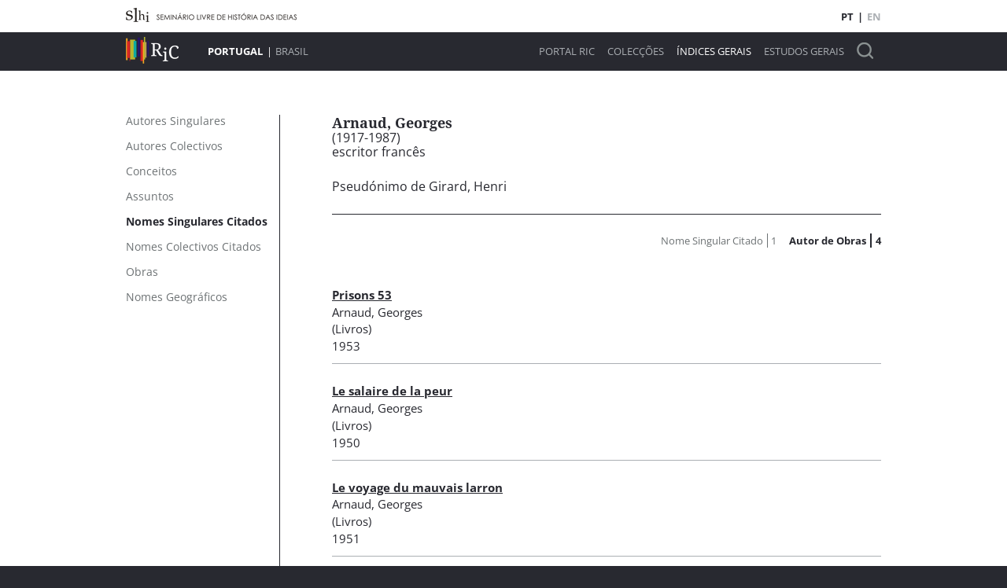

--- FILE ---
content_type: text/html; charset=utf-8
request_url: https://pt.revistasdeideias.net/pt-pt/index/aut_0000052047/work-author
body_size: 2637
content:
<!DOCTYPE html><html class="no-js" lang="pt"><head><title>Revistas de Ideias e Cultura - Índices</title><meta charset="utf-8"><meta name="viewport" content="width=device-width, initial-scale=1"><meta property="og:title" content="Revistas de Ideias e Cultura - Índices"><meta property="og:locale" content="pt_PT"><meta property="og:type" content="website"><meta property="og:site_name" content="Revistas de Ideias e Cultura"><meta name="twitter:site" content="Revistas de Ideias e Cultura"><meta name="twitter:title" content="Revistas de Ideias e Cultura - Índices"><link rel="icon" href="/favicon.ico">
<link rel="icon" href="/favicon.svg" type="image/svg+xml">
<link rel="apple-touch-icon" href="/apple-touch-icon.png">
<link rel="manifest" href="/site.webmanifest">
<meta name="theme-color" content="#fafafa"><script>document.documentElement.classList.remove('no-js');
</script><link rel="stylesheet" href="/assets/styles/main.css"><link rel="stylesheet" href="/assets/libs/flickity/flickity.css" media="print" onload="this.media='all'"><script src="/assets/libs/flickity/flickity.pkgd.min.js"></script><script src="/assets/scripts/bundle.js"></script></head><script async src="https://www.googletagmanager.com/gtag/js?id=G-7BN69E60V5"></script>
<script>
  window.dataLayer = window.dataLayer || [];
  function gtag(){dataLayer.push(arguments);}
  gtag('js', new Date());

  gtag('config', 'G-7BN69E60V5');
</script><body data-color-scheme="pt"><div id="top-bar"><div><div class="logos"><a href="https://slhi.pt" target="_blank"><img srcset="/assets/media/graphics/slhi-top.png, /assets/media/graphics/slhi-top@1-5x.png 1.5x, /assets/media/graphics/slhi-top@2x.png 2x, /assets/media/graphics/slhi-top@3x.png 3x" src="/assets/media/graphics/slhi-top.png"></a></div><div class="logos-responsive"><a href="https://slhi.pt" target="_blank"><img srcset="/assets/media/graphics/slhi-top-small.png, /assets/media/graphics/slhi-top-small@1-5x.png 1.5x, /assets/media/graphics/slhi-top-small@2x.png 2x, /assets/media/graphics/slhi-top-small@3x.png 3x" src="/assets/media/graphics/slhi-top-small.png"></a></div><div class="lang"><a class="selected">PT</a><span>|</span><a href="https://pt.revistasdeideias.net/en-gb/index/aut_0000052047/work-author">EN</a></div></div></div><div id="menu-bar"><div><div class="logo"><a href="https://pt.revistasdeideias.net/pt-pt/"><img srcset="/assets/media/graphics/ric-top.png, /assets/media/graphics/ric-top@1-5x.png 1.5x, /assets/media/graphics/ric-top@2x.png 2x, /assets/media/graphics/ric-top@3x.png 3x" src="/assets/media/graphics/ric-top.png"></a></div><div class="site-selector"><a class="selected">Portugal</a><span>|</span><a href="http://br.revistasdeideias.net">Brasil</a></div><div class="menu"><a href="https://pt.revistasdeideias.net/pt-pt/foreword">Portal RIC</a><a href="https://pt.revistasdeideias.net/pt-pt/">Colecções</a><a class="selected" href="https://pt.revistasdeideias.net/pt-pt/indexes">Índices Gerais</a><a href="https://pt.revistasdeideias.net/pt-pt/general-studies">Estudos Gerais</a><a class="search" href="https://pt.revistasdeideias.net/pt-pt/search"><img srcset="/assets/media/graphics/magnifier.png, /assets/media/graphics/magnifier@1-5x.png 1.5x, /assets/media/graphics/magnifier@2x.png 2x, /assets/media/graphics/magnifier@3x.png 3x" src="/assets/media/graphics/magnifier.png"></a></div><div class="menu-responsive-call"><button class="menu-responsive-caller"><img srcset="/assets/media/graphics/hamburguer-menu.png, /assets/media/graphics/hamburguer-menu@1-5x.png 1.5x, /assets/media/graphics/hamburguer-menu@2x.png 2x, /assets/media/graphics/hamburguer-menu@3x.png 3x" src="/assets/media/graphics/hamburguer-menu.png"></button></div><div class="menu-responsive"><a class="close-menu"><?xml-stylesheet href="cruz analiticos.css" type="text/css"?><svg xmlns="http://www.w3.org/2000/svg" xml:space="preserve" width="100" height="100" style="shape-rendering:geometricPrecision;text-rendering:geometricPrecision;image-rendering:optimizeQuality;fill-rule:evenodd;clip-rule:evenodd" viewBox="0 0 1.272 1.273"><path fill="currentColor" class="fil0" d="M.636.454 1.09 0l.182.182-.454.454.454.454-.182.183L.635.818l-.454.455L0 1.09.454.636 0 .182.181 0z"/></svg></a><a href="https://pt.revistasdeideias.net/pt-pt/foreword">Portal RIC</a><a href="https://pt.revistasdeideias.net/pt-pt/">Colecções</a><a class="selected" href="https://pt.revistasdeideias.net/pt-pt/indexes">Índices Gerais</a><a href="https://pt.revistasdeideias.net/pt-pt/general-studies">Estudos Gerais</a><a class="search" href="https://pt.revistasdeideias.net/pt-pt/search"><img srcset="/assets/media/graphics/magnifier.png, /assets/media/graphics/magnifier@1-5x.png 1.5x, /assets/media/graphics/magnifier@2x.png 2x, /assets/media/graphics/magnifier@3x.png 3x" src="/assets/media/graphics/magnifier.png"></a></div></div></div><div class="main-content" id="indexes-main"><div><div class="section-menu"><a href="https://pt.revistasdeideias.net/pt-pt/indexes/single-authors"><span>Autores Singulares</span></a><a href="https://pt.revistasdeideias.net/pt-pt/indexes/colective-authors"><span>Autores Colectivos</span></a><a href="https://pt.revistasdeideias.net/pt-pt/indexes/concepts"><span>Conceitos</span></a><a href="https://pt.revistasdeideias.net/pt-pt/indexes/subjects"><span>Assuntos</span></a><a class="selected" href="https://pt.revistasdeideias.net/pt-pt/indexes/refed-single-authors"><span>Nomes Singulares Citados</span></a><a href="https://pt.revistasdeideias.net/pt-pt/indexes/refed-colective-authors"><span>Nomes Colectivos Citados</span></a><a href="https://pt.revistasdeideias.net/pt-pt/indexes/works"><span>Obras</span></a><a href="https://pt.revistasdeideias.net/pt-pt/indexes/geographic-names"><span>Nomes Geográficos</span></a></div><div class="section-content" data-index-section="true"><div class="heading"><h1>Arnaud, Georges</h1><span class="info">(1917-1987)</span><span class="info">escritor francês</span><div class="sub-info"><span class="info">Pseudónimo de <a href="https://pt.revistasdeideias.net/pt-pt/index/aut_0000014459"><span>Girard, Henri</span></a></span></div></div><div class="tabs"><div class="tab"><a href="https://pt.revistasdeideias.net/pt-pt/index/aut_0000052047/ref"><span>Nome Singular Citado</span><span class="counter">1</span></a></div><div class="tab selected"><a href="https://pt.revistasdeideias.net/pt-pt/index/aut_0000052047/work-author"><span>Autor de Obras</span><span class="counter">4</span></a></div></div><div class="index-lists" data-index="work-author"><div class="item"><span class="title"><a href="https://pt.revistasdeideias.net/pt-pt/index/wor_0000034051">Prisons 53</a></span><span class="info"><a href="https://pt.revistasdeideias.net/pt-pt/index/aut_0000052047"><span>Arnaud, Georges</span></a></span><span class="info"><span></span><span>  (Livros)</span></span><span class="info">  1953</span></div><hr><div class="item"><span class="title"><a href="https://pt.revistasdeideias.net/pt-pt/index/wor_0000034047">Le salaire de la peur</a></span><span class="info"><a href="https://pt.revistasdeideias.net/pt-pt/index/aut_0000052047"><span>Arnaud, Georges</span></a></span><span class="info"><span></span><span>  (Livros)</span></span><span class="info">  1950</span></div><hr><div class="item"><span class="title"><a href="https://pt.revistasdeideias.net/pt-pt/index/wor_0000034048">Le voyage du mauvais larron</a></span><span class="info"><a href="https://pt.revistasdeideias.net/pt-pt/index/aut_0000052047"><span>Arnaud, Georges</span></a></span><span class="info"><span></span><span>  (Livros)</span></span><span class="info">  1951</span></div><hr><div class="item"><span class="title"><a href="https://pt.revistasdeideias.net/pt-pt/index/wor_0000034049">Lumière de soufre</a></span><span class="info"><a href="https://pt.revistasdeideias.net/pt-pt/index/aut_0000052047"><span>Arnaud, Georges</span></a></span><span class="info"><span></span><span>  (Livros)</span></span><span class="info">  1952</span></div></div></div></div></div><div id="footer-menu"><div><div class="logos"><a><img srcset="/assets/media/graphics/ric-bottom.png, /assets/media/graphics/ric-bottom@1-5x.png 1.5x, /assets/media/graphics/ric-bottom@2x.png 2x, /assets/media/graphics/ric-bottom@3x.png 3x" src="/assets/media/graphics/ric-bottom.png"></a><div class="premio"><img srcset="/assets/media/graphics/ler+.png, /assets/media/graphics/ler+@1-5x.png 1.5x, /assets/media/graphics/ler+@2x.png 2x, /assets/media/graphics/ler+@3x.png 3x" src="/assets/media/graphics/ler+.png"><span>Prémio Ler+ 2022</span></div></div><div class="foot-menu"><div class="foot-menu-column"><a class="header" href="https://pt.revistasdeideias.net/pt-pt/">Home</a></div><div class="foot-menu-column"><a class="header" href="https://pt.revistasdeideias.net/pt-pt/foreword">Portal RIC</a><a href="https://pt.revistasdeideias.net/pt-pt/foreword/presentation">Apresentação</a><a href="https://pt.revistasdeideias.net/pt-pt/foreword/partnerships">Parcerias</a><a href="https://pt.revistasdeideias.net/pt-pt/foreword/acknowledgments">Agradecimentos</a><a href="https://pt.revistasdeideias.net/pt-pt/foreword/team">Ficha Técnica</a></div><div class="foot-menu-column"><a class="header" href="https://pt.revistasdeideias.net/pt-pt/indexes">Índices Gerais</a><a href="https://pt.revistasdeideias.net/pt-pt/indexes/single-authors">Autores Singulares</a><a href="https://pt.revistasdeideias.net/pt-pt/indexes/colective-authors">Autores Colectivos</a><a href="https://pt.revistasdeideias.net/pt-pt/indexes/concepts">Conceitos</a><a href="https://pt.revistasdeideias.net/pt-pt/indexes/subjects">Assuntos</a><a href="https://pt.revistasdeideias.net/pt-pt/indexes/refed-single-authors">Nomes Singulares Citados</a><a href="https://pt.revistasdeideias.net/pt-pt/indexes/refed-colective-authors">Nomes Colectivos Citados</a><a href="https://pt.revistasdeideias.net/pt-pt/indexes/works">Obras</a><a href="https://pt.revistasdeideias.net/pt-pt/indexes/geographic-names">Nomes Geográficos</a></div><div class="foot-menu-column"><a class="header" href="https://pt.revistasdeideias.net/pt-pt/general-studies">Estudos Gerais</a><a class="header" href="https://pt.revistasdeideias.net/pt-pt/search">Pesquisa Simples</a><a class="header" href="https://pt.revistasdeideias.net/pt-pt/advanced-search">Pesquisa Avançada</a></div></div></div></div><div id="footer-logos"><div><a href="https://cham.fcsh.unl.pt/"><img srcset="/assets/media/graphics/footer-logos/cham.png, /assets/media/graphics/footer-logos/cham@1-5x.png 1.5x, /assets/media/graphics/footer-logos/cham@2x.png 2x, /assets/media/graphics/footer-logos/cham@3x.png 3x" src="/assets/media/graphics/footer-logos/cham.png"></a><a href="https://fmsoaresbarroso.pt/"><img srcset="/assets/media/graphics/footer-logos/fmsmb.png, /assets/media/graphics/footer-logos/fmsmb@1-5x.png 1.5x, /assets/media/graphics/footer-logos/fmsmb@2x.png 2x, /assets/media/graphics/footer-logos/fmsmb@3x.png 3x" src="/assets/media/graphics/footer-logos/fmsmb.png"></a><a href="http://www.bnportugal.gov.pt/"><img srcset="/assets/media/graphics/footer-logos/bnp.png, /assets/media/graphics/footer-logos/bnp@1-5x.png 1.5x, /assets/media/graphics/footer-logos/bnp@2x.png 2x, /assets/media/graphics/footer-logos/bnp@3x.png 3x" src="/assets/media/graphics/footer-logos/bnp.png"></a><a href="https://www.fct.pt/"><img srcset="/assets/media/graphics/footer-logos/fct.png, /assets/media/graphics/footer-logos/fct@1-5x.png 1.5x, /assets/media/graphics/footer-logos/fct@2x.png 2x, /assets/media/graphics/footer-logos/fct@3x.png 3x" src="/assets/media/graphics/footer-logos/fct.png"></a></div></div></body></html>